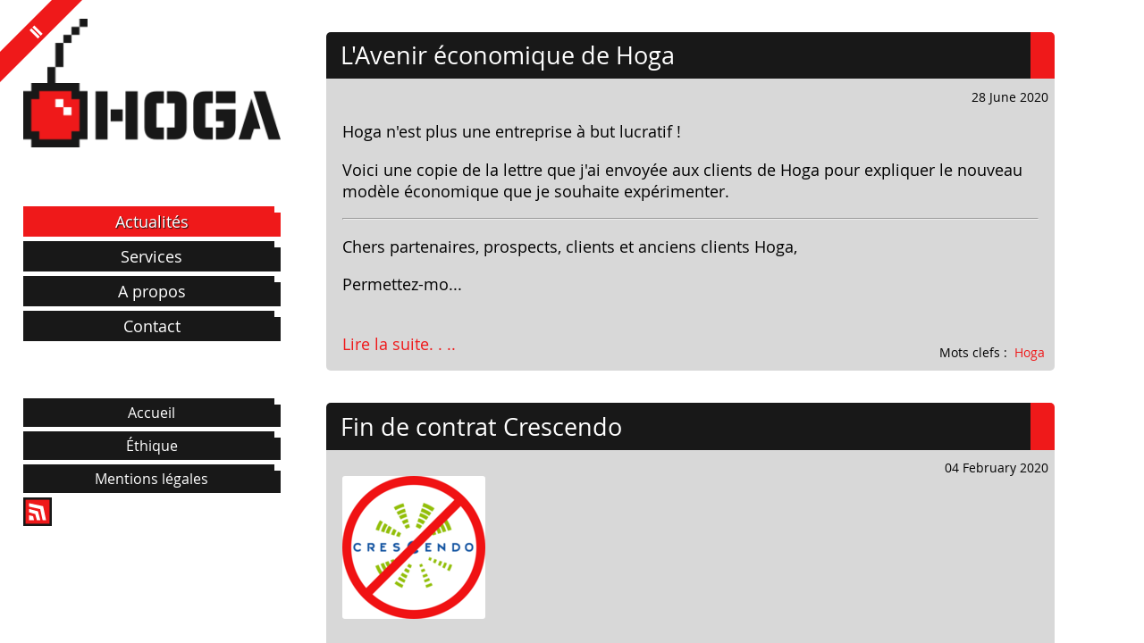

--- FILE ---
content_type: text/html; charset=UTF-8
request_url: https://hoga.fr/actus/tag/Hoga
body_size: 1841
content:
<!DOCTYPE html>
<html lang="fr">
	<head>
		<meta http-equiv="Content-Type" content="text/html; charset=UTF-8" />
		<title>hoga | Hoga.fr</title>
		<meta name="author" content="Emmanuel Revah" />
		<meta name="Generator" content="Blah CMS system.. ." />
		<meta name="robots" content="index, follow" />
		<link rel="icon" type="image/png" href="/templates/hoga/css/imgs/hoga_favicon.png" />
		<link rel="stylesheet" type="text/css" media="all" href="/templates/hoga/css/style.css?3007197c6293ebf69585a493c1dc0850" />
		<link rel="alternate" type="application/rss+xml" href="/rss.php?feed=pages&amp;lang=fr" title="Pages" />
		<link rel="alternate" type="application/rss+xml" href="/rss.php?feed=news&amp;lang=fr" title="Actualités" />
		<link rel="alternate" type="application/rss+xml" href="/rss.php?feed=all&amp;lang=fr" title="All" />
		<link rel="canonical" href="https://labo.manurevah.com/actus/tag/hoga" />
		<meta name="description" content="" />
		<meta name="viewport" content="width=device-width" />
	</head>
<body>


<div class="flash">
	<span>⏸️</span>
</div>

<div id="nav-1" class="menu">

	<div id="logo_header">
		<a href="//" title="Accueil"><span>Accueil</span></a>
	</div>

				<div class="menu-1">

			<input class="hidden toggle-button" id="toggle-b" name="mt" type="checkbox" />
			<label class="toggle-label" for="toggle-b">
				<span class="hidden">Menu</span>
				<span class="menu icon"></span>
			</label>

			<ul class="menu-1 toggle">
									<li class="active"><a href="/actus">Actualités</a></li>
									<li><a href="/p/services">Services</a></li>
									<li><a href="/p/a-propos">A propos</a></li>
									<li><a href="/contact">Contact</a></li>
							</ul>

		</div>
	
	<div id="cherry"></div>


				<ul class="menu-2">
							<li><a href="/p/accueil">Accueil</a></li>
							<li><a href="/p/ethique">Éthique</a></li>
							<li><a href="/p/mentions-legales">Mentions légales</a></li>
									<li><a id="rss" href="/rss.php"><span class="hidden">Flux RSS</span></a></li>
		</ul>
	
</div>


<div id="main">

	
	<div id="content">
		

<div id="news">

	
		
		
							<article class="resume">
			
				<header>
											<h2><a rel="bookmark" title="" href="/actus/avenir-economique-de-hoga">L&#039;Avenir économique de Hoga</a></h2>
					
					
					<div class="date">
						<time datetime="2020-06-28T10:00:46+01:00">28 June 2020</time>
											</div>

									</header>

				<div class="article_content">

					
					<p>Hoga n'est plus une entreprise à but lucratif !</p>
<p>Voici une copie de la lettre que j'ai envoyée aux clients de
Hoga pour expliquer le nouveau modèle économique que je souhaite
expérimenter.</p>
<hr />
<p>Chers partenaires, prospects, clients et anciens clients
Hoga,</p>
<p>Permettez-mo...</p>

											<div class="clear"></div>
						<a class="more" rel="nofollow" title="" href="/actus/avenir-economique-de-hoga">Lire la suite. . ..</a>
									</div>

								<div class="clear"></div>

									<footer>
												
													<div class="tags">
								Mots clefs :
								<ul>
																	<li><a href="/actus/tag/Hoga">Hoga</a></li>
																</ul>
							</div>
						
						
					</footer>
							</article>
		
							<article class="resume">
			
				<header>
											<h2><a rel="bookmark" title="" href="/actus/Fin-de-contrat-Crescendo">Fin de contrat Crescendo</a></h2>
					
					
					<div class="date">
						<time datetime="2020-02-04T14:38:09+01:00">04 February 2020</time>
											</div>

									</header>

				<div class="article_content">

											<a rel="nofollow" title="" href="/actus/Fin-de-contrat-Crescendo"><img src="/images/thumbs/Crescendo_done.png" title="" alt=""/></a>
					
					
<p>Le 31 janvier 2020, je (et donc Hoga), quitte la CAE
(Coopérative d'Activité et d'emploi) Crescendo. Je ne suis pas
encore certain de la voie que prendra Hoga. Devrais-je passer sous
le statut d'auto-entrepreneur ou devrais-je rejoindre un autre CAE
? Est-ce que Hoga serait mieux en...</p>

											<div class="clear"></div>
						<a class="more" rel="nofollow" title="" href="/actus/Fin-de-contrat-Crescendo">Lire la suite. . ..</a>
									</div>

								<div class="clear"></div>

									<footer>
												
													<div class="tags">
								Mots clefs :
								<ul>
																	<li><a href="/actus/tag/Hoga">Hoga</a></li>
																	<li><a href="/actus/tag/Hogamail">Hogamail</a></li>
																	<li><a href="/actus/tag/Crescendo">Crescendo</a></li>
																</ul>
							</div>
						
						
					</footer>
							</article>
			
		
	
</div>
		<div class="clear"></div>
	</div>

	<div class="clear"></div>

</div>

<div id="deco"></div>

<div id="nav-2" class="menu">
			<ul class="menu-2">
							<li><a href="/p/accueil">Accueil</a></li>
							<li><a href="/p/ethique">Éthique</a></li>
							<li><a href="/p/mentions-legales">Mentions légales</a></li>
					</ul>
		<div class="clear"></div>
</div>


<div id="footer">
	<p>Hoga - Service informatique éthique - Granville</p>
	<div class="hidden"><p>Je suis sur le fédivers: <a rel="me" href="https://social.hoga.fr/@manu">Mastodon</a></p></div>
	<div class="hidden"><p>Je suis sur le fédivers: <a rel="me" href="https://framapiaf.org/@manurevah">Mastodon</a></p></div>
</div>


	


						<script>
			var _paq = window._paq = window._paq || [];
			/* tracker methods like "setCustomDimension" should be called before "trackPageView" */
			_paq.push(['trackPageView']);
			_paq.push(['enableLinkTracking']);
			(function() {
				var u="https://matomo.hoga.fr/";
				_paq.push(['setTrackerUrl', u+'matomo.php']);
				_paq.push(['setSiteId', '1']);
				var d=document, g=d.createElement('script'), s=d.getElementsByTagName('script')[0];
				g.async=true; g.src=u+'matomo.js'; s.parentNode.insertBefore(g,s);
			})();
		</script>
		
							<noscript>
				<img referrerpolicy="no-referrer-when-downgrade" src="https://matomo.hoga.fr/matomo.php?idsite=1&amp;rec=1" style="border:0" alt="" />
			</noscript>
		
		

</body>
</html>


--- FILE ---
content_type: text/css
request_url: https://hoga.fr/templates/hoga/css/style.css?3007197c6293ebf69585a493c1dc0850
body_size: 2870
content:
@import url('fonts/opensans_regular/stylesheet.css');
@import url('fonts/opensans_semibold/stylesheet.css');
:root {
	--black: #181818;
	--white: #FFF;
	--red: #EF191A;
	--lightgrey: #D8d8D8;
	--darkgrey: #717171;
	--blacktrans: #181818c7;
}

* {
	padding: 0;
	margin: 0;
	box-sizing: border-box;
}

body {
	font-size: 1.13em;
	font-family: 'open_sans', sans-serif;
	overflow-x: hidden;
	display: flex;
	height: 100vh;
}
p {
	margin: 1em 0;
}
h1, h2, h3, h4, h5, h6 {
	font-weight: normal;
	/*margin: 0.5em 0;*/
}
a {
	text-decoration: none;
	color: #ef191a;
}
img, .image {
	max-width: 100%;
	border-radius: 3px;
}
video, audio {
	max-width: 100%;
}
input, textarea {
	border: none;
	padding: 8px;
}
textarea:focus, input:focus{
	outline-color: #ef191a ;
}
li {
	list-style: none;
}
time {
	display: block;
	text-align: right;
	line-height: 1.4em;
	font-size: 0.8em;
	/*display: none;*/
}
code {
	white-space: pre;
	padding: 10px;
	display: block;
	margin: 3% 0;
	overflow: auto;
}
blockquote {
	background: #181818;
	color: #FFF;
	border-left: 1em solid #ef191a;
}
blockquote, cite {
	margin: 23px 8%;
	padding: 10px;
}
blockquote footer {
	background: none;
	text-align: right;
	margin: 0;
	padding: 0;
}
blockquote cite {
	margin: 0;
}
blockquote a {
}
cite {
	display: block;
}
::selection {
	color: #181818;
	background-color: #ef191a;
}

.clear {
	clear: both !important;
	margin: 0;
}
.fright {
	float: right;
}
.fleft {
	float: left;
}
.hidden {
	display: none;
}
.video {
	position: relative;
	padding-top: 56.25%;
	margin: 1em 0;
}
.video iframe {
	position: absolute;
	top: 0;
	left: 0;
	width: 100%;
	height: 100%;
}


@keyframes slideLeft {
	0% {
		transform: translateX(100%);
	}
	100% {
		transform: translateX(0);
	}
}
@keyframes slideRight {
	0% {
		transform: translateX(-100%);
	}
	100% {
		transform: translateX(0);
	}
}
@keyframes slideTop {
	0% {
		transform: translateY(-100%);
	}
	100% {
		transform: translateY(0);
	}
}
@keyframes slideBottom {
	0% {
		transform: translateY(100%);
	}
	100% {
		transform: translateY(0);
	}
}
@keyframes appear {
	0% {
		opacity: 0;
	}
	100% {
		opacity: 1;
	}
}

#main {
	animation-name: appear;
	animation-iteration-count: 1;
	animation-timing-function: ease-in-out;
	animation-duration: .9s;
}


/* Structure */
#nav-1 {
	flex: 1;
	max-width: 350px;
	position: relative;
}
#nav-1, #main, #nav-2 {
	padding: 1em 2%;
}
#main {
	position: relative;
	flex: 3;
	overflow: auto;
	padding-right: 4%;
}

#deco {
	background: gold;
	width: 30%;
	height: 100%;
	color: black;
	flex: 1;
	display: none;
}

#nav-2 {
	display: none;
}
#footer {
	/*background-image: url(imgs/hoga_cherry.png), url(imgs/hoga_cherry.png);*/
	background-position: 98%, 2%;
	background-repeat: no-repeat;
	padding: 0.4% 0;
	text-align: center;
	width: 100%;
	position: fixed;
	bottom: 0;
	right: 0;
	z-index: 101;
	color: #FFF;
	background-color: RGBA(113, 113, 113, 0.88);
	display: none;
}


/* NAV-1 */
#nav-1 > * {
	margin-bottom: 3.5em;
}
#logo_header span {
	display: none;
}
#logo_header a {
	background: url(imgs/hoga_logo_web.png) no-repeat center center;
	height: 150px;
	display: block;
	background-size: contain;
	max-width: 300px;
}


/* CONTENT - everything in div#content */
#content {
	max-width: 815px;
	padding-bottom: 4em;
}
#content li {
	list-style: disc outside none;
	margin-left: 1em;
	clear: both;
}
#content h2, #content h3, #content h4, #content h5, #content h6 {
	background: #d8d8d8;
	border-right: 1em solid #ef191a;
	padding: 1% 2%;
	margin: 1em 0;
	clear: both;
}
#content h1 {
	font-size: 2.8em;
	color: #181818;
	background: #FFF;
	/*margin: 1.2em 0 0.8em;*/
	/*margin: .6em 0 0.8em;*/
	/*margin-bottom: 0.8em;*/
}

#footer p {
	margin: 4px 0;
	font-size: 0.85em;
}

#statusbar ul {
	animation-name: slideRight;
	animation-iteration-count: 1;
	animation-timing-function: ease-in-out;
	animation-duration: 1.2s;
}
#statusbar ul#status li {
	background: url('imgs/white_box.png') no-repeat scroll left top #181818;
	color: #FFF;
}
#statusbar ul#errors li {
	background: #ef191a;
	color: #FFF;
	text-shadow: 1px 1px 1px #181818;
}
#statusbar ul li {
	padding: 5px 3%;
	margin: 4px 0px;
	text-align: right;
}

/* MENUS */
.menu.icon {
	background: url(imgs/menu_icon.png) no-repeat center center;
	height: 64px;
	width: 64px;
	display: block;
	background-size: contain;
	float: right;
}
.menu li a {
	padding: 5px;
	display: block;
	text-align: center;
	color: #FFF;
	background: url(imgs/white_box.png) no-repeat top right #181818;
	max-width: 300px;
}
.menu li a:hover {
	background-image: url(imgs/red_box.png);
}
.menu li.active a:hover {
	background-image: url(imgs/black_box.png);
}
.menu li.active a {
	background-color: #ef191a;
	text-shadow: 1px 1px 1px #181818;
}
.menu-1 li, .menu-2 li {
	margin-bottom: 5px;
}
.menu-2 {
	font-size: 0.9em;
}
.menu-2 ul {
	/*width: 100%;*/
}
.menu-2 a {
	padding: 0 1.5em;
	margin-bottom: 5px;
}


/*IMAGES*/
.image h4 {
	margin: 0 0 1% !important;
	padding: 0.4% 1%;
	background: #717171 !important;
	color: #FFF;
}
.image p {
	font-size: 0.85em;
	margin: 1%;
	text-align: left;
}
.img_light_bg img {
	padding: 2%;
	max-width: 96%;
}
.img_left {
	margin-right: 1.6em;
	float: left;
}
.img_right {
	float: right;
	margin-left: 1.6em;
}
.img_right + p, .img_left + p {
	margin-top: 0;
}
.img_block {
	margin: 5%;
}
.img_block_border {
	border: 2px solid #717171;
}
.img_block_border img {
	margin: 5% auto;
	display: block;
}
.img_block_border p {
	border-top: 2px solid #717171;
	padding: 1%;
}
.img_left_nomarge {
	margin: 0;
	display: inline-block;
}

/* IMAGE ACCORDION - 4 FUCKING PARAMETERS !! */
.overlay {
}
.overlay input:checked + label .triggered {
	display: block;
	position: fixed;
	background: var(--blacktrans);
	width: 100%;
	height: 100%;
	transform: translate(-50%, -50%);
	top: 50%;
	left: 50%;
}
.overlay input:checked + label .triggered img {
	position: fixed;
	top: 50%;
	left: 50%;
	transform: translate(-50%, -50%);
}
.overlay input:checked + label .trigger {
	display: none;
}
.overlay label {
	cursor: pointer;
}
.overlay input + label img {
	max-width: 100%;
}

/* IMAGE FLEXBOX */
.flexbox {
	display: flex;
	flex-wrap: wrap;
}
.flexbox .imagebox {
	margin: 1.2em 1.2em 1.2em 0;
}

ul#anchor_menu {
	background: #717171;
	padding: 0.5em 0.5em 0.5em 0;
	color: #fff;
	transition: background .6s ease-in-out;
}
#anchor_menu li {
	list-style: none;
}
#anchor_menu li:before {
	content: "• ";
	font-size: 1.4em;
	transition: color .6s ease-in-out;
	vertical-align: middle;
	color: #FFF;
}
#anchor_menu li:hover:before {
	color: #181818;
}
#anchor_menu a {
	transition: background .6s ease-in-out;
	text-decoration: none;
	color: #fff;
	padding-left: 0.5em;
	width: 80%;
	display: inline-block;
}
#anchor_menu a:hover {
	background: #181818;
}

/*FORM STUFFS*/
.generatedform input.field_empty, .generatedform input.field_error, .generatedform textarea.field_empty, .generatedform textarea.field_error {
	border: 1px solid #ef191a;
	color: green;
}
input.submit {
	cursor: pointer;
}
.generatedform {
	max-width: 640px;
	padding: 3%;
	color: #FFF;
	background: url(imgs/white_box.png) no-repeat top right #717171;
}
.generatedform strong {
	display: block;
	margin-bottom: 10px;
	border-bottom: 2px solid #ef191a;
}
.generatedform label {
	display: block;
}
.generatedform textarea {
	min-height: 8em;
}
.generatedform input, .generatedform textarea {
	width: 98%;
	min-height: 1.8em;
	margin: 2px 0 10px;
	border: 1px solid #717171;
	background: url(imgs/black_box.png) no-repeat top right #FFF;
}
.generatedform textarea {
	min-height: 18em;
}
.generatedform input:focus, .generatedform textarea:focus {
	background: url(imgs/red_box.png) no-repeat top right #FFF;
	border: 1px solid #181818;
}
.generatedform input.submit {
	background: url(imgs/black_box.png) no-repeat top right #ef191a;
	color: #FFF;
}
.generatedform input.submit:hover {
	background: url(imgs/red_box.png) no-repeat top right #FFF;
	color: #181818;
}
.generatedform small {
	margin: 1em 0;
	display: block
}
.generatedform .inputfield2 span {
	display: none;
}

/* NEWS */
article.resume .article_content {
	padding: 1em;
	background: var(--lightgrey);
	border-radius: 0 0 5px 5px;
}
#news article h1 {
	border-bottom: 2px solid var(--red);
	margin-bottom: 5px;
}
#news .resume .date {
	background: var(--lightgrey);
	float: right;
	margin: 0.6em .4em 0 0;
}
#news article.resume {
	margin: 1em 0 2em 0;
	position: relative;
}
#news article.resume h2 {
	margin: 0;
	border-radius: 5px 5px 0 0;
}
#news article.resume h2 a {
	color: var(--white);
	display: block;
}
#news h2 {
	background: var(--black);
}
#news footer {
	background: var(--lightgrey);
	margin-top: 2.4em;
	padding: 0.5em;
}
#news .plink input {
	width: 100%;
}

#news .resume footer {
	background: none;
	margin: 0;
	padding: 0;
	position: absolute;
	bottom: 0.6em;
	right: 0.6em;
	width: 100%;
}
#news .article_content > div.clear {
	height: 1.4em;
}
#news .article_content {
	padding-top: 1.6em;
}

/* TAGS */
.tags {
	text-align: right;
	font-size: 0.8em;
}
.tags ul {
	display: inline;
}
#news .tags li {
	list-style: none;
	float: right;
	margin-left: 1%;
	clear: none;
}
.tags li a {
}


/* PAGINATE */
.paginate {
	margin-top: 2em;
	background: gold;
	background: var(--black);
	color: var(--white);
}
.paginate div {
	display: flex;
	text-align: center;
	font-weight: bold;
}
.paginate div > span {
	flex-grow: 1;
	flex-basis: auto;
	padding: 5px;
	border-right: 2px solid var(--white);
}
.paginate div > span:last-child {
	border-right: none;
}
.paginate div > span a {
	display: block;
}
.paginate div > span a.greyed {
	color: var(--lightgrey);
}
.paginate div div {
	padding: 5px;
	border-top: 2px solid var(--white);
	width: 100%;
	display: block;
}

/* SOCIAL */
.social div {
	    margin-top: 2%;
}
.social a {
	display: inline-block;
	height: 40px;
	width: 60px;
	background-size: contain;
}
.twitter {
	background: url(imgs/twitter_bird.svg) no-repeat;
}
.reddit {
	background: url(imgs/reddit_logo.svg) no-repeat;
}
.mastodon {
	background: url(imgs/mastodon_elephant.svg) no-repeat;
}
/*.rss {*/
	/*background: url(imgs/rss_icon.svg) no-repeat;*/
/*}*/
/*a.rss {*/
	/*height: 32px;*/
/*}*/
#rss {
	background: url(imgs/rss_icon.svg) no-repeat;
	background-size: contain;
	color: var(--black);
}
a#rss {
	height: 32px;
}
#rss:hover .hidden {
	display: inline-block;
}


@media all and (min-width: 800px) {
}

@media all and (min-width: 1366px) {
	#deco {
		flex: 0.4;
	}
}
@media all and (min-width: 1440px) {
	#deco {
		flex: 1;
	}
}

@media all and (max-width: 800px) {
	#logo_header a {
		background-image: url(imgs/hoga_logo_web_small.png);
		height: 350px;
	}
	#main {
		/*overflow: none;*/
	}
}

@media all and (max-height: 600px) {
	#main {
		overflow: visible;
	}
}
label.toggle-label {
	display: none;
}
@media all and (max-width: 600px) {
	body {
		flex-flow: column;
	}
	body > * {
		max-width: 100% !important;
	}
	#nav-1 {
		position: fixed;
		width: 100%;
		z-index: 10;
		padding: 1% 0%;
		border-bottom: 2px solid RGBA(113, 113, 113, 0.88);
		background: #ffffff;
	}
	#nav-1 > * {
		margin-bottom: 1.5em;
		margin-bottom: 0;
	}
	#logo_header a {
		background: url(imgs/hoga_logo_web.png) no-repeat 2%;
		/*background-position: center;*/
		height: 64px;
		background-size: contain;
	}
	.menu.icon {
		margin: 1% 2%;
	}
	.menu li a {
		max-width: 100%;
		margin: auto;
		padding: 0.6em;
		background: #181818;
		border-bottom: 2px solid #FFF;
	}
	#nav-1 .menu-2 {
		display: none;
	}
	#main {
		padding-right: 2%;
		padding-top: 80px;
		overflow: visible;
	}
	#content {
		padding-bottom: 0;
	}
	#content h1 {
		margin: auto;
		font-size: 1.6em;
	}
	#nav-2 {
		/*display: block;*/
	}
	.menu-2 li {
		float: left;
	}
	.menu-2 li a {

	}
	div.menu-1 {
		width: 100%;
		position: absolute;
		top: 0;
		/*right: 2%;*/
		z-index: 10;
	}
	.menu-1 li {
		margin-bottom: 0;
	}
	.toggle {
		height: 0;
		display: none;
	}
	ul.menu-1 {
		margin-top: 72px;
	}
	input.toggle-button:checked ~ .toggle {
		height: auto;
		display: block;
		background: #ffffffe6;
		/*padding: 1% 0;*/
	}
	label.toggle-label {
		cursor: pointer;
		display: block;
	}
	#footer {
		/*display: none;*/
	}
	.rss {
		display: none !important;
	}
}

@media all and (min-width: 800px) and (min-height: 850px) {
	#cherry {
		background: url(imgs/hoga_rc_watermark.png) no-repeat center center;
		position: absolute;
		bottom: 2%;
		right: 0;
		height: 280px;
		width: 100%;
		z-index: -3;
	}
}

.flash {
	position: absolute;
	z-index: 1;
	top: 0px;
	left: 0;
}
.flash span {
	transform: rotate(-45deg);
	background: #ef191a;
	font-weight: bold;
	position: relative;
	width: 188px;
	left: -55px;
	top: 24px;
	display: block;
	text-align: center;
	color: #FFF;
}


--- FILE ---
content_type: text/css
request_url: https://hoga.fr/templates/hoga/css/fonts/opensans_regular/stylesheet.css
body_size: -473
content:
@font-face {
	font-family: 'open_sans';
	src: url('OpenSans-Regular-webfont.woff') format('woff'),
		url('OpenSans-Regular-webfont.ttf') format('truetype'),
		url('OpenSans-Regular-webfont.svg#open_sansregular') format('svg');
	font-weight: normal;
	font-style: normal;
}


--- FILE ---
content_type: text/css
request_url: https://hoga.fr/templates/hoga/css/fonts/opensans_semibold/stylesheet.css
body_size: -472
content:
@font-face {
	font-family: 'open_sans';
	src: url('OpenSans-Semibold-webfont.eot');
	src: url('OpenSans-Semibold-webfont.eot?#iefix') format('embedded-opentype'),
		url('OpenSans-Semibold-webfont.woff') format('woff'),
		url('OpenSans-Semibold-webfont.ttf') format('truetype'),
		url('OpenSans-Semibold-webfont.svg#open_sanssemibold') format('svg');
	font-weight: bold;
	font-style: normal;
}


--- FILE ---
content_type: image/svg+xml
request_url: https://hoga.fr/templates/hoga/css/imgs/rss_icon.svg
body_size: 8224
content:
<?xml version="1.0" encoding="UTF-8" standalone="no"?>
<svg
   xmlns:dc="http://purl.org/dc/elements/1.1/"
   xmlns:cc="http://creativecommons.org/ns#"
   xmlns:rdf="http://www.w3.org/1999/02/22-rdf-syntax-ns#"
   xmlns:svg="http://www.w3.org/2000/svg"
   xmlns="http://www.w3.org/2000/svg"
   xmlns:sodipodi="http://sodipodi.sourceforge.net/DTD/sodipodi-0.dtd"
   xmlns:inkscape="http://www.inkscape.org/namespaces/inkscape"
   version="1.1"
   width="128px"
   height="128px"
   id="RSSicon"
   viewBox="0 0 256 256"
   sodipodi:docname="rss_icon-3.svg"
   inkscape:version="0.92.4 (5da689c313, 2019-01-14)">
  <metadata
     id="metadata34">
    <rdf:RDF>
      <cc:Work
         rdf:about="">
        <dc:format>image/svg+xml</dc:format>
        <dc:type
           rdf:resource="http://purl.org/dc/dcmitype/StillImage" />
        <dc:title></dc:title>
      </cc:Work>
    </rdf:RDF>
  </metadata>
  <sodipodi:namedview
     pagecolor="#ffffff"
     bordercolor="#666666"
     borderopacity="1"
     objecttolerance="10"
     gridtolerance="10"
     guidetolerance="10"
     inkscape:pageopacity="0"
     inkscape:pageshadow="2"
     inkscape:window-width="1920"
     inkscape:window-height="1146"
     id="namedview32"
     showgrid="false"
     showguides="false"
     inkscape:zoom="1"
     inkscape:cx="209.82375"
     inkscape:cy="208.03013"
     inkscape:window-x="0"
     inkscape:window-y="0"
     inkscape:window-maximized="1"
     inkscape:current-layer="RSSicon">
    <sodipodi:guide
       position="51.550115,96.151644"
       orientation="22.317001,0"
       id="guide4840"
       inkscape:locked="false" />
    <sodipodi:guide
       position="51.550115,51.517641"
       orientation="0,22.316999"
       id="guide4842"
       inkscape:locked="false" />
    <sodipodi:guide
       position="96.184114,51.517641"
       orientation="-22.317001,0"
       id="guide4844"
       inkscape:locked="false" />
    <sodipodi:guide
       position="96.184114,96.151644"
       orientation="0,-22.316999"
       id="guide4846"
       inkscape:locked="false" />
    <sodipodi:guide
       position="51.550114,153.12087"
       orientation="14.964145,0"
       id="guide4848"
       inkscape:locked="false" />
    <sodipodi:guide
       position="51.550114,123.19258"
       orientation="0.04585,35.680231"
       id="guide4850"
       inkscape:locked="false" />
    <sodipodi:guide
       position="122.91058,123.10088"
       orientation="35.791655,0"
       id="guide4852"
       inkscape:locked="false" />
    <sodipodi:guide
       position="122.91058,51.517565"
       orientation="0,15.054275"
       id="guide4854"
       inkscape:locked="false" />
    <sodipodi:guide
       position="153.01913,51.517565"
       orientation="-50.7558,0"
       id="guide4856"
       inkscape:locked="false" />
    <sodipodi:guide
       position="153.01913,153.02917"
       orientation="-0.04585,-50.734506"
       id="guide4858"
       inkscape:locked="false" />
    <sodipodi:guide
       position="51.550114,204.48243"
       orientation="15.296479,0"
       id="guide4862"
       inkscape:locked="false" />
    <sodipodi:guide
       position="51.550114,173.88948"
       orientation="0.045825,61.172561"
       id="guide4864"
       inkscape:locked="false" />
    <sodipodi:guide
       position="173.89524,173.79783"
       orientation="61.14009,0"
       id="guide4866"
       inkscape:locked="false" />
    <sodipodi:guide
       position="173.89524,51.517645"
       orientation="0,15.277325"
       id="guide4868"
       inkscape:locked="false" />
    <sodipodi:guide
       position="204.44989,51.517645"
       orientation="-76.43657,0"
       id="guide4870"
       inkscape:locked="false" />
    <sodipodi:guide
       position="204.44989,204.39078"
       orientation="-0.045825,-76.449885"
       id="guide4872"
       inkscape:locked="false" />
  </sodipodi:namedview>
  <defs
     id="defs17">
    <linearGradient
       x1="30.06"
       y1="30.06"
       x2="225.94001"
       y2="225.94001"
       id="RSSg"
       gradientUnits="userSpaceOnUse"
       gradientTransform="translate(-293.9661,-6.5084746)">
      <stop
         offset="0.0"
         stop-color="#E3702D"
         id="stop2" />
      <stop
         offset="0.1071"
         stop-color="#EA7D31"
         id="stop4" />
      <stop
         offset="0.3503"
         stop-color="#F69537"
         id="stop6" />
      <stop
         offset="0.5"
         stop-color="#FB9E3A"
         id="stop8" />
      <stop
         offset="0.7016"
         stop-color="#EA7C31"
         id="stop10" />
      <stop
         offset="0.8866"
         stop-color="#DE642B"
         id="stop12" />
      <stop
         offset="1.0"
         stop-color="#D95B29"
         id="stop14" />
    </linearGradient>
  </defs>
  <g
     id="g4977"
     transform="translate(-319.94614,127.42136)">
    <rect
       inkscape:export-ydpi="96"
       inkscape:export-xdpi="96"
       style="fill:#181818;fill-opacity:1;stroke-width:1"
       id="rect19-6-6"
       y="-127.42136"
       x="319.94614"
       ry="0"
       rx="0"
       height="256"
       width="256" />
    <rect
       inkscape:export-ydpi="96"
       inkscape:export-xdpi="96"
       style="fill:#ef191a;fill-opacity:1;stroke-width:0.90964955"
       id="rect23-2-0"
       y="-106.76001"
       x="340.60748"
       ry="0"
       rx="0"
       height="214.67731"
       width="214.67731" />
    <path
       style="opacity:1;vector-effect:none;fill:#ffffff;fill-opacity:1;stroke:none;stroke-width:25.9880352;stroke-linecap:butt;stroke-linejoin:miter;stroke-miterlimit:4;stroke-dasharray:none;stroke-dashoffset:0;stroke-opacity:1"
       d="m 371.62336,32.092453 36.42962,8.4118 8.20438,36.2222 h -44.634 z"
       id="rect4798-2"
       inkscape:connector-curvature="0"
       sodipodi:nodetypes="ccccc" />
    <path
       style="color:#000000;font-style:normal;font-variant:normal;font-weight:normal;font-stretch:normal;font-size:medium;line-height:normal;font-family:sans-serif;font-variant-ligatures:normal;font-variant-position:normal;font-variant-caps:normal;font-variant-numeric:normal;font-variant-alternates:normal;font-feature-settings:normal;text-indent:0;text-align:start;text-decoration:none;text-decoration-line:none;text-decoration-style:solid;text-decoration-color:#000000;letter-spacing:normal;word-spacing:normal;text-transform:none;writing-mode:lr-tb;direction:ltr;text-orientation:mixed;dominant-baseline:auto;baseline-shift:baseline;text-anchor:start;white-space:normal;shape-padding:0;clip-rule:nonzero;display:inline;overflow:visible;visibility:visible;opacity:1;isolation:auto;mix-blend-mode:normal;color-interpolation:sRGB;color-interpolation-filters:linearRGB;solid-color:#000000;solid-opacity:1;vector-effect:none;fill:#ffffff;fill-opacity:1;fill-rule:nonzero;stroke:none;stroke-width:42.36523438;stroke-linecap:butt;stroke-linejoin:miter;stroke-miterlimit:4;stroke-dasharray:none;stroke-dashoffset:0;stroke-opacity:0.51875;color-rendering:auto;image-rendering:auto;shape-rendering:auto;text-rendering:auto;enable-background:accumulate"
       d="M 371.52941,-24.553269 V 5.3750215 l 55.52357,16.1292315 15.83689,55.545778 h 30.10855 L 451.80298,-3.2457466 Z"
       id="path4800-6"
       inkscape:connector-curvature="0"
       sodipodi:nodetypes="ccccccc" />
    <path
       style="color:#000000;font-style:normal;font-variant:normal;font-weight:normal;font-stretch:normal;font-size:medium;line-height:normal;font-family:sans-serif;font-variant-ligatures:normal;font-variant-position:normal;font-variant-caps:normal;font-variant-numeric:normal;font-variant-alternates:normal;font-feature-settings:normal;text-indent:0;text-align:start;text-decoration:none;text-decoration-line:none;text-decoration-style:solid;text-decoration-color:#000000;letter-spacing:normal;word-spacing:normal;text-transform:none;writing-mode:lr-tb;direction:ltr;text-orientation:mixed;dominant-baseline:auto;baseline-shift:baseline;text-anchor:start;white-space:normal;shape-padding:0;clip-rule:nonzero;display:inline;overflow:visible;visibility:visible;opacity:1;isolation:auto;mix-blend-mode:normal;color-interpolation:sRGB;color-interpolation-filters:linearRGB;solid-color:#000000;solid-opacity:1;vector-effect:none;fill:#ffffff;fill-opacity:1;fill-rule:nonzero;stroke:none;stroke-width:42.36523438;stroke-linecap:butt;stroke-linejoin:miter;stroke-miterlimit:4;stroke-dasharray:none;stroke-dashoffset:0;stroke-opacity:0.51875;color-rendering:auto;image-rendering:auto;shape-rendering:auto;text-rendering:auto;enable-background:accumulate"
       d="m 371.49626,-75.903789 v 30.592958 L 471.69037,-23.133125 493.84138,77.061 h 30.55465 L 497.81537,-49.258125 Z"
       id="path4800-7-1"
       inkscape:connector-curvature="0"
       sodipodi:nodetypes="ccccccc" />
  </g>
</svg>
